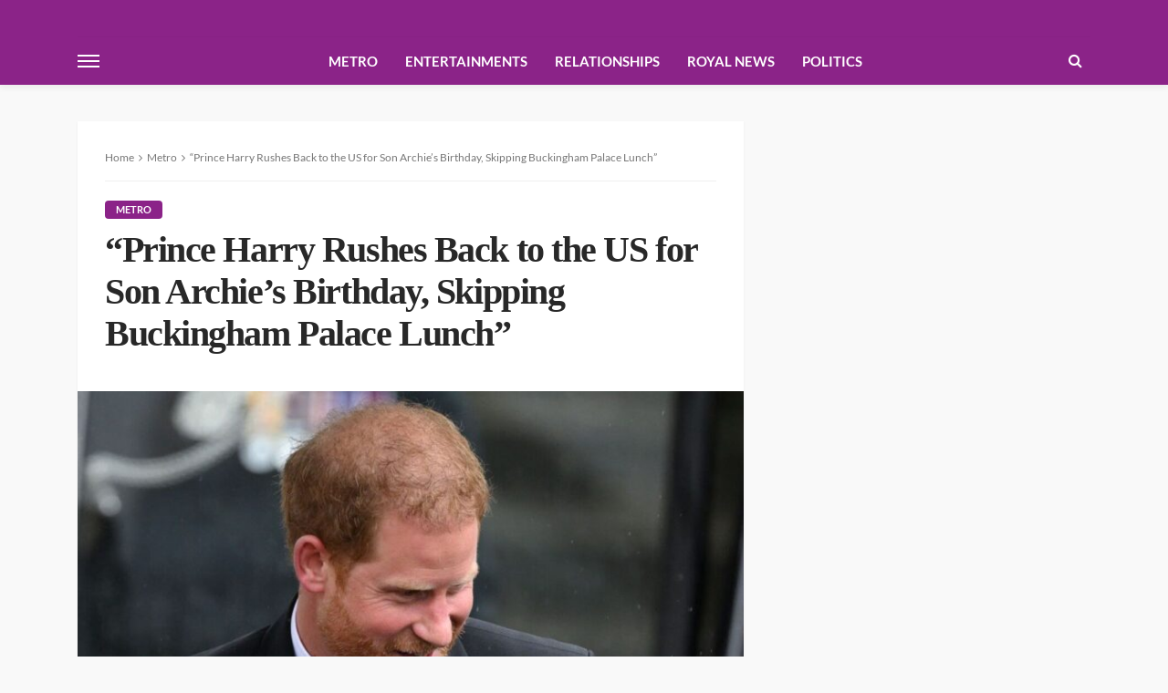

--- FILE ---
content_type: text/html; charset=utf-8
request_url: https://www.google.com/recaptcha/api2/aframe
body_size: 266
content:
<!DOCTYPE HTML><html><head><meta http-equiv="content-type" content="text/html; charset=UTF-8"></head><body><script nonce="jqe53r_8wMIfHxMcib1hLg">/** Anti-fraud and anti-abuse applications only. See google.com/recaptcha */ try{var clients={'sodar':'https://pagead2.googlesyndication.com/pagead/sodar?'};window.addEventListener("message",function(a){try{if(a.source===window.parent){var b=JSON.parse(a.data);var c=clients[b['id']];if(c){var d=document.createElement('img');d.src=c+b['params']+'&rc='+(localStorage.getItem("rc::a")?sessionStorage.getItem("rc::b"):"");window.document.body.appendChild(d);sessionStorage.setItem("rc::e",parseInt(sessionStorage.getItem("rc::e")||0)+1);localStorage.setItem("rc::h",'1768547141659');}}}catch(b){}});window.parent.postMessage("_grecaptcha_ready", "*");}catch(b){}</script></body></html>

--- FILE ---
content_type: application/x-javascript
request_url: https://birminghamgist.com/wp-content/themes/bingo-1/assets/js/theme-script.js?ver=3.0
body_size: 12228
content:
/*--------------------------------------------------------------
 BINGO MAIN SCRIPT
 --------------------------------------------------------------*/
var bingo_ruby_to_top;
var bingo_ruby_to_top_mobile;
var bingo_ruby_site_smooth_scroll;
var bingo_ruby_social_tooltip;
var bingo_ruby_single_image_popup;
var bingo_ruby_site_bg_link;
var bingo_ruby_tfooter_instagram_popup;
var bingo_ruby_sb_instagram_popup;

(function($) {
    "use strict";
    var bingo_ruby = {

        window: $(window),
        html: $('html, body'),
        document: $(document),
        body: $('body'),
        touch: Modernizr.touch,
        ios: /(iPad|iPhone|iPod)/g.test(navigator.userAgent),

        //  block filter
        window_last_pos: 0,
        direction: '',
        ajax_filter_item_last_width: [],
        waypoint_item: [],

        //  slider
        auto_play: true,
        auto_play_speed: 5000,
        play_speed: 200,
        resize_timer: '',
        slider_next: '<div class="ruby-slider-next ruby-slider-nav"><i class="fa fa-angle-right" aria-hidden="true"></i></div>',
        slider_prev: '<div class="ruby-slider-prev ruby-slider-nav"><i class="fa fa-angle-left" aria-hidden="true"></i></div>',
        slider_popup_next: '<div class="ruby-slider-popup-next ruby-slider-popup-nav"><i class="fa fa-angle-right" aria-hidden="true"></i></div>',
        slider_popup_prev: '<div class="ruby-slider-popup-prev ruby-slider-popup-nav"><i class="fa fa-angle-left" aria-hidden="true"></i></div>',

        //  Header Background parrallax
        header_parallax_class: $('#header-image-parallax'),
        header_parallax_image: $('#background-image-url').attr('src'),
        is_parallax: $('.is-header-parallax'),
        header_animation_frame: false,

        //  ajax
        ajax: {},

        //  document ready
        document_ready: function() {

            bingo_ruby.enable_sticky_navigation();
            bingo_ruby.breaking_news();
            bingo_ruby.subscribe_popup();
            bingo_ruby.search_popup();
            bingo_ruby.enable_sticky_sidebar();
            bingo_ruby.block_dropdown_filter();
            bingo_ruby.enable_header_parallax();
            bingo_ruby.enable_smooth_scroll();
            bingo_ruby.SmoothScrollTOC();
            bingo_ruby.click_body();
            bingo_ruby.show_social();
            bingo_ruby.tooltips_social();
            bingo_ruby.off_canvas_toggle();

            bingo_ruby.footer_instagram_thumb_popup();
            bingo_ruby.sb_instagram_thumb_popup();

            bingo_ruby.fw_block_1_slider();
            bingo_ruby.fw_block_2_slider();
            bingo_ruby.fw_block_3_slider();
            bingo_ruby.fw_block_4_slider();
            bingo_ruby.fw_block_5_slider();
            bingo_ruby.fw_block_6_slider();
            bingo_ruby.fw_block_7_slider();

            bingo_ruby.block_related_video_slider();
            bingo_ruby.block_mini_slider();
            bingo_ruby.widget_tab_nav();
            bingo_ruby.single_scroll_to_comment();

            bingo_ruby.ajax_data_term();
            bingo_ruby.ajax_header_search();
            bingo_ruby.ajax_dropdown_filter();
            bingo_ruby.ajax_pagination();
            bingo_ruby.ajax_loadmore();
            bingo_ruby.ajax_mega_cat_sub();

        },

        //  document load
        document_load: function() {
            bingo_ruby.window.load(function() {
                bingo_ruby.body.addClass('ruby-js-loaded');
            });
        },

        document_reload: function() {

            bingo_ruby.back_to_top();
            bingo_ruby.site_smooth_display();
            bingo_ruby.ajax_infinite_scroll();
            bingo_ruby.block_popup_gallery();
            bingo_ruby.iframe_responsive();
            bingo_ruby.post_thumbnail_gallery_slider();
            bingo_ruby.post_thumbnail_gallery_grid();
            bingo_ruby.post_thumbnail_gallery_popup();
            bingo_ruby.post_thumbnail_video_popup();
            bingo_ruby.iframe_playlist_autoplay();
            bingo_ruby.single_post_box_comment();
            bingo_ruby.animation_review_progress_bar();
            bingo_ruby.single_thumb_popup();
            bingo_ruby.single_video_responsive();
            bingo_ruby.single_post_video_popup();
            bingo_ruby.ajax_video_playlist();
            bingo_ruby.ajax_single_box_related();
            bingo_ruby.waypoint_refresh();
        },


        document_resize: function() {
            bingo_ruby.window.resize(function() {

                clearTimeout(bingo_ruby.resize_timer);
                bingo_ruby.resize_timer = setTimeout(function() {
                    bingo_ruby.block_dropdown_filter();
                }, 150);
            })
        },

        //  site smooth scroll
        enable_smooth_scroll: function() {
            if (1 == bingo_ruby_site_smooth_scroll) {
                ruby_smooth_scroll();
            }
        },

        /** smooth scroll TOC */
        SmoothScrollTOC: function() {
            var TOC = $('#ruby-table-contents');
            if (TOC.hasClass('rb-smooth-scroll')) {
                this.html.css('scroll-behavior', 'smooth');
            }
        },

        //  click on body
        click_body: function() {
            if (bingo_ruby_site_bg_link != undefined) {
                bingo_ruby.body.on('click', function(e) {
                    if (e.target != this) {
                        return;
                    }
                    window.open(bingo_ruby_site_bg_link, '_blank');
                });
            }
        },

        //  Back to top
        back_to_top: function() {
            if (1 == bingo_ruby_to_top) {
                if (1 == bingo_ruby_to_top_mobile) {
                    $().UItoTop({
                        containerID: 'ruby-back-top', //  fading element id
                        easingType: 'easeOutQuart',
                        text: '<i class="fa fa-angle-up"></i>',
                        containerHoverID: 'ruby-back-top-inner',
                        scrollSpeed: 800
                    });
                } else {
                    if (false === bingo_ruby.touch) {
                        $().UItoTop({
                            containerID: 'ruby-back-top', //  fading element id
                            easingType: 'easeOutQuart',
                            text: '<i class="fa fa-angle-up"></i>',
                            containerHoverID: 'ruby-back-top-inner',
                            scrollSpeed: 800
                        });
                    }
                }
            }
        },

        //  single iframe responsive
        iframe_responsive: function() {
            var entry = $('.single-entry.entry');
            if (entry.length > 0) {
                entry.each(function() {
                    var entry_el = $(this);
                    if (!entry_el.hasClass('iframe-loaded')) {
                        entry_el.fitVids();
                        entry_el.addClass('iframe-loaded')
                    }
                })
            }
        },

        //  get width of item
        get_width: function(item) {
            return item.width();
        },

        //  subscribe form popup
        subscribe_popup: function() {
            var top_subscribe_popup = $('#ruby-subscribe');
            top_subscribe_popup.magnificPopup({
                type: 'inline',
                preloader: false,
                focus: '#name',
                closeBtnInside: false,
                removalDelay: 500,
                callbacks: {
                    beforeOpen: function() {
                        this.st.mainClass = this.st.el.attr('data-effect');
                        if (jQuery(window).width() < 768) {
                            this.st.focus = false;
                        }
                    }
                }
            });
        },

        //  breaking new
        breaking_news: function() {
            var breaking_news = $('#ruby-breaking-news');
            if (breaking_news.length > 0) {

                breaking_news.on('init', function() {
                    breaking_news.prev('.breaking-news-loader').fadeOut(600, function() {
                        $(this).remove();
                        breaking_news.removeClass('slider-init');
                    });
                });

                if (bingo_ruby.body.hasClass('is-style-rtl')) {
                    breaking_news.attr('dir', 'rtl');
                    breaking_news.slick({
                        dots: false,
                        fade: true,
                        rtl: true,
                        infinite: true,
                        autoplay: bingo_ruby.auto_play,
                        autoplaySpeed: bingo_ruby.auto_play_speed,
                        speed: 0,
                        adaptiveHeight: true,
                        arrows: true,
                        prevArrow: bingo_ruby.slider_prev,
                        nextArrow: bingo_ruby.slider_next
                    });
                } else {
                    breaking_news.slick({
                        dots: false,
                        fade: true,
                        infinite: true,
                        autoplay: bingo_ruby.auto_play,
                        autoplaySpeed: bingo_ruby.auto_play_speed,
                        speed: 0,
                        adaptiveHeight: true,
                        arrows: true,
                        prevArrow: bingo_ruby.slider_prev,
                        nextArrow: bingo_ruby.slider_next
                    });
                }
            }
        },

        //  off canvas toggle
        off_canvas_toggle: function() {
            var off_canvas_btn = $('.ruby-trigger');
            var btn_close = $('#ruby-off-canvas-close-btn');
            var site_mask = $('.main-site-mask');

            off_canvas_btn.click(function() {
                bingo_ruby.body.toggleClass('mobile-js-menu');
                return false;
            });

            site_mask.click(function() {
                bingo_ruby.body.toggleClass('mobile-js-menu');
                return false;
            });

            btn_close.click(function() {
                bingo_ruby.body.toggleClass('mobile-js-menu');
                return false;
            });

            //  show hide sub off canvas menu
            var off_canvas_nav = $('.off-canvas-nav-wrap');
            var off_canvas_nav_sub_a = off_canvas_nav.find('li.menu-item-has-children >a');
            off_canvas_nav_sub_a.append('<span class="explain-menu"><span class="explain-menu-inner"><i class="fa fa-angle-down" aria-hidden="true"></i></span></span>');
            var explain_mobile_menu = $('.explain-menu');
            explain_mobile_menu.click(function() {
                $(this).closest('.menu-item-has-children ').toggleClass('show-sub-menu');
                return false;
            });
        },

        //  show social
        show_social: function() {
            var social_show = $('.navbar-social > .show-social');
            var social_close = $('.navbar-social > .close-social');
            social_show.click(function() {
                var social = $(this).parent().parent('.navbar-social-wrap');
                if (!social.hasClass('extend-social')) {
                    social.addClass('extend-social');
                    social_close.click(function() {
                        social.removeClass('extend-social');
                    })
                }
            })
        },

        //  ruby tooltips
        tooltips_social: function() {
            if (1 == bingo_ruby_social_tooltip) {
                var social_tootips = $('.social-tooltips');
                social_tootips.find('a').tipsy({ fade: true });
            }
        },

        //  search popup
        search_popup: function() {
            var search_btn = $('.navbar-right .navbar-search > a');
            var search_close = $('.ruby-close-search .ruby-close-btn');
            var search_form = $('#ruby-header-search-popup');

            search_btn.on('click', function(e) {
                e.preventDefault();
                search_form.fadeIn('200');
                search_form.find('form input').focus();
            });

            search_close.on('click', function(e) {
                e.preventDefault();
                search_form.fadeOut('200');
            });
        },

        //  enable header parallax
        enable_header_parallax: function() {

            if (bingo_ruby.header_parallax_class.length > 0 && bingo_ruby.header_parallax_image.length > 0) {

                //  background image responsive
                bingo_ruby.header_parallax_class.backstretch(bingo_ruby.header_parallax_image, {
                    fade: 1250,
                    centeredY: false
                });

                //  check & enable parallax
                if ((bingo_ruby.touch === false || bingo_ruby.window.width() > 1024) && bingo_ruby.is_parallax.length > 0) {
                    bingo_ruby.window.scroll(function() {
                        bingo_ruby.header_parralax_background();
                    });
                }
            }
        },

        //  Header Background parrallax
        header_parralax_background: function() {
            if (bingo_ruby.header_animation_frame === false) {
                window.requestAnimationFrame(bingo_ruby.header_parallax_animation)
            }
            bingo_ruby.header_animation_frame = true;
        },

        //  Header parallax animation function
        header_parallax_animation: function() {

            var header_image_class = bingo_ruby.header_parallax_class.find('img')[0];
            var bingo_ruby_scroll_top = $(document).scrollTop();

            if (bingo_ruby_scroll_top < 820) {
                var parallax_move = Math.round(bingo_ruby_scroll_top / 3.5);
                //  move the bg
                var translate = 'translate3d(0px,' + parallax_move + 'px, 0px)';
                header_image_class.style.transform = translate;
                header_image_class.style['-webkit-transform'] = translate;
                header_image_class.style['-moz-transform'] = translate;
                header_image_class.style['-ms-transform'] = translate;
                header_image_class.style['-o-transform'] = translate;
            }
            bingo_ruby.header_animation_frame = false;
        },

        //  navigation sticky
        enable_sticky_navigation: function() {

            var sticky_menu = $('.is-navbar-sticky .navbar-outer');
            if (sticky_menu.length > 0) {
                var menu_wrap = sticky_menu.find('.navbar-wrap');
                if (menu_wrap.length > 0) {

                    //  add height holder for nav outer
                    var menu_height = menu_wrap.height();
                    var top_spacing = 0;

                    sticky_menu.css('min-height', menu_height);

                    bingo_ruby.window.resize(function() {
                        menu_height = menu_wrap.height();
                        sticky_menu.css('min-height', menu_height);
                    });

                    if (bingo_ruby.body.hasClass('admin-bar')) {
                        top_spacing = 32;
                    }

                    //  enable sticky
                    if (bingo_ruby.body.hasClass('is-smart-sticky')) {
                        menu_wrap.sticky({
                            className: 'is-stick',
                            topSpacing: top_spacing,
                            smartSticky: true,
                            zIndex: 9800
                        });
                    } else {
                        menu_wrap.sticky({
                            className: 'is-stick',
                            topSpacing: top_spacing,
                            zIndex: 9800
                        });
                    }

                    //  smart sticky
                    if (bingo_ruby.body.hasClass('is-smart-sticky')) {
                        menu_wrap.on('sticky-start', function() {

                            //  var flag
                            var flag_up = true;
                            var flag_down = true;

                            //  check scrolling
                            bingo_ruby.window.bind('scroll.ruby_menu_sticky', function() {
                                window.requestAnimationFrame(function() {

                                    var scroll_top = bingo_ruby.window.scrollTop();
                                    if (scroll_top !== bingo_ruby.window_last_pos) {
                                        if (scroll_top > bingo_ruby.window_last_pos) {
                                            bingo_ruby.direction = 'down';
                                        } else {
                                            bingo_ruby.direction = 'up';
                                        }
                                        bingo_ruby.window_last_pos = scroll_top;
                                    }

                                    //  scrolling down
                                    if (true === flag_down && 'down' == bingo_ruby.direction) {

                                        menu_wrap.css({
                                            '-webkit-transform': 'translate3d(0px,' + '-' + menu_height + 'px, 0px)',
                                            '-moz-transform': 'translate3d(0px,' + '-' + menu_height + 'px, 0px)',
                                            'transform': 'translate3d(0px,' + '-' + menu_height + 'px, 0px)',
                                            '-webkit-transition': 'transform 0.1s',
                                            '-moz-transition': 'transform 0.1s',
                                            'transition': 'transform 0.1s'
                                        });

                                        //  set flags
                                        flag_down = false;
                                        flag_up = true;
                                    }

                                    //  scrolling up
                                    if (true === flag_up && 'up' == bingo_ruby.direction) {
                                        menu_wrap.css({
                                            '-webkit-transform': 'translate3d(0px, 0px, 0px)',
                                            '-moz-transform': 'translate3d(0px, 0px, 0px)',
                                            'transform': 'translate3d(0px, 0px, 0px)',
                                            '-webkit-transition': 'transform 0.2s',
                                            '-moz-transition': 'transform 0.2s',
                                            'transition': 'transform 0.2s'
                                        });

                                        //  set flags
                                        flag_down = true;
                                        flag_up = false;
                                    }
                                })
                            });
                        });

                        menu_wrap.on('sticky-end', function() {
                            bingo_ruby.window.unbind('.ruby_menu_sticky');
                            menu_wrap.css({
                                '-webkit-transform': 'none',
                                '-moz-transform': 'none',
                                'transform': 'none',
                                '-webkit-transition': 'none',
                                '-moz-transition': 'none',
                                'transition': 'none'
                            });
                        });
                    }
                }

            }
        },

        // sidebar sticky
        enable_sticky_sidebar: function() {
            bingo_ruby.window.load(function() {
                var sidebars = $('.ruby-sidebar-sticky');
                if (sidebars.length > 0) {
                    if (bingo_ruby.get_width(bingo_ruby.window) < 992 || (bingo_ruby.get_width(bingo_ruby.window) < 1024 && true === bingo_ruby.touch) || true == bingo_ruby.ios) {
                        ruby_sticky_sidebar.is_enable = false;
                    }
                    ruby_sticky_sidebar.sticky_sidebar(sidebars);
                }
            })
        },

        // block filter
        block_dropdown_filter: function() {

            var block_ajax_filter_wrap = $('.block-ajax-filter-wrap');
            if (block_ajax_filter_wrap.length > 0) {
                block_ajax_filter_wrap.each(function() {

                    var block_ajax_filter = $(this);
                    var block_ajax_filter_id = block_ajax_filter.attr('id');
                    var dropdown_counter = 1;
                    var list_counter = 1;
                    var header_inner = block_ajax_filter.parent('.block-header-inner');
                    var header_title = header_inner.find('.block-title');
                    var block_ajax_filter_max_width = bingo_ruby.get_width(header_inner) - bingo_ruby.get_width(header_title);
                    var block_ajax_filter_width = bingo_ruby.get_width(block_ajax_filter);

                    if (block_ajax_filter_width > block_ajax_filter_max_width * 0.6) {

                        // add list filter to dropdown
                        while ((block_ajax_filter_width > block_ajax_filter_max_width * 0.6) && (dropdown_counter < 200)) {
                            var dropdown_flag = bingo_ruby.block_dropdown_filter_add_el(block_ajax_filter);

                            // break if empty element
                            if (0 == dropdown_flag) {
                                break;
                            }
                            block_ajax_filter_width = bingo_ruby.get_width(block_ajax_filter);
                            dropdown_counter++;
                        }
                    } else {
                        if ('undefined' == typeof bingo_ruby.ajax_filter_item_last_width[block_ajax_filter_id]) {

                            // hide more if list filter is too short
                            bingo_ruby.block_filter_hide_more(block_ajax_filter);

                        } else {

                            // get latest element width
                            var ajax_filter_el_last_width = bingo_ruby.ajax_filter_item_last_width[block_ajax_filter_id];
                            while ((block_ajax_filter_width + ajax_filter_el_last_width < block_ajax_filter_max_width * 0.6) && (list_counter < 200)) {
                                var list_flag = bingo_ruby.block_list_filter_add_el(block_ajax_filter);

                                // break if return false
                                if (0 == list_flag) {
                                    break;
                                }
                                // re-calculate width
                                block_ajax_filter_width = bingo_ruby.get_width(block_ajax_filter);
                                list_counter++;
                            }
                        }
                    }
                })
            }
        },

        // add filter el
        block_dropdown_filter_add_el: function(block_ajax_filter) {
            var block_ajax_filter_id = block_ajax_filter.attr('id');
            var list_ajax_filter = block_ajax_filter.find('.ajax-filter-list');
            var dropdown_ajax_filter = block_ajax_filter.find('.ajax-filter-dropdown-list');
            var list_ajax_filter_last_el = list_ajax_filter.children().last();

            // add to dropdown
            if (list_ajax_filter_last_el.length > 0) {
                // set with for latest item
                bingo_ruby.ajax_filter_item_last_width[block_ajax_filter_id] = list_ajax_filter_last_el.width();
                bingo_ruby.block_filter_show_more(block_ajax_filter);
                list_ajax_filter_last_el.detach().prependTo(dropdown_ajax_filter);
                return 1;
            } else {
                return 0;
            }
        },

        // block add filter into list
        block_list_filter_add_el: function(block_ajax_filter) {
            var block_ajax_filter_id = block_ajax_filter.attr('id');
            var list_ajax_filter = block_ajax_filter.find('.ajax-filter-list');
            var dropdown_ajax_filter = block_ajax_filter.find('.ajax-filter-dropdown-list');
            var dropdown_ajax_filter_first_el = dropdown_ajax_filter.children().first();

            // add to list
            if (dropdown_ajax_filter_first_el.length > 0) {
                dropdown_ajax_filter_first_el.css('opacity', '.1');
                dropdown_ajax_filter_first_el.detach().appendTo(list_ajax_filter);

                setTimeout(function() {
                    // hide more if empty content
                    if (dropdown_ajax_filter.children().length == 0) {
                        bingo_ruby.block_filter_hide_more(block_ajax_filter)
                    }
                    dropdown_ajax_filter_first_el.css('opacity', '1');
                }, 50);

                // set with for latest item
                bingo_ruby.ajax_filter_item_last_width[block_ajax_filter_id] = dropdown_ajax_filter_first_el.width();

                return 1;
            } else {
                return 0;
            }
        },

        // hide if over width
        block_filter_hide_more: function(block_ajax_filter) {
            var block_ajax_filter_btn = block_ajax_filter.find('.ajax-filter-dropdown');
            if (block_ajax_filter_btn.css('display') == 'inline-block') {
                block_ajax_filter_btn.hide();
            }
        },

        block_filter_show_more: function(block_ajax_filter) {
            var block_ajax_filter_btn = block_ajax_filter.find('.ajax-filter-dropdown');
            if (block_ajax_filter_btn.css('display') == 'none') {
                block_ajax_filter_btn.show(350);
            }
        },

        // gallery slider
        post_thumbnail_gallery_slider: function() {
            var gallery_slider = $('.post-thumb-gallery-slider');
            if (gallery_slider.length > 0) {
                gallery_slider.each(function() {
                    var gallery_slider_el = $(this);
                    if (!gallery_slider_el.hasClass('gallery-loaded')) {
                        gallery_slider_el.on('init', function() {
                            gallery_slider_el.imagesLoaded(function() {
                                gallery_slider_el.prev('.slider-loader').fadeOut(200, function() {
                                    $(this).remove();
                                    gallery_slider_el.removeClass('slider-init');
                                    gallery_slider_el.addClass('gallery-loaded');
                                });
                            });
                        });

                        if (bingo_ruby.body.hasClass('is-style-rtl')) {
                            gallery_slider_el.attr('dir', 'rtl');
                            gallery_slider_el.slick({
                                dots: true,
                                centerMode: false,
                                rtl: true,
                                autoplay: bingo_ruby.auto_play,
                                speed: bingo_ruby.play_speed,
                                adaptiveHeight: false,
                                arrows: true,
                                lazyLoad: 'progressive',
                                prevArrow: bingo_ruby.slider_prev,
                                nextArrow: bingo_ruby.slider_next
                            });
                        } else {
                            gallery_slider_el.slick({
                                dots: true,
                                centerMode: false,
                                autoplay: bingo_ruby.auto_play,
                                speed: bingo_ruby.play_speed,
                                adaptiveHeight: false,
                                arrows: true,
                                lazyLoad: 'progressive',
                                prevArrow: bingo_ruby.slider_prev,
                                nextArrow: bingo_ruby.slider_next
                            });
                        }
                    }
                })
            }
        },

        // post classic gallery grid
        post_thumbnail_gallery_grid: function() {
            var gallery_grid = $('.post-thumb-gallery-grid');
            if (gallery_grid.length > 0) {
                gallery_grid.each(function() {
                    var gallery_grid_el = $(this);
                    gallery_grid_el.fadeIn(300).justifiedGallery({
                        lastRow: 'justify',
                        rowHeight: 168,
                        maxRowHeight: 300,
                        rel: 'gallery',
                        waitThumbnailsLoad: true,
                        margins: 4,
                        captions: false,
                        refreshTime: 250,
                        imagesAnimationDuration: 300,
                        randomize: false,
                        sizeRangeSuffixes: { lt100: "", lt240: "", lt320: "", lt500: "", lt640: "", lt1024: "" }
                    }).on('jg.complete', function() {
                        // remove loading class
                        gallery_grid_el.imagesLoaded(function() {
                            gallery_grid_el.removeClass('slider-init');
                            gallery_grid_el.prev('.slider-loader').fadeOut(200, function() {
                                $(this).remove();

                            });
                        });
                    });
                });
            }
        },


        // thumbnail gallery popup
        post_thumbnail_gallery_popup: function() {
            var thumbnail_popup = $('.ruby-thumb-galley-popup');
            if (thumbnail_popup.length > 0) {
                thumbnail_popup.each(function() {

                    var thumbnail_popup_el = $(this);
                    var thumbnail_popup_el_index = thumbnail_popup_el.data('post_index');
                    if ('undefined' == typeof thumbnail_popup_el_index) {
                        thumbnail_popup_el_index = 0;
                    }

                    thumbnail_popup_el.magnificPopup({
                        type: 'inline',
                        preloader: false,
                        focus: '#name',
                        closeBtnInside: true,
                        removalDelay: 500,
                        callbacks: {
                            beforeOpen: function() {
                                this.st.mainClass = this.st.el.attr('data-effect');
                                if (bingo_ruby.get_width(bingo_ruby.window) < 768) {
                                    this.st.focus = false;
                                }
                            },
                            open: function() {
                                var popup_content = this.content;
                                var slider = popup_content.find('.popup-thumbnail-slider');
                                setTimeout(function() {
                                    bingo_ruby.post_thumbnail_popup_gallery_slider(slider, thumbnail_popup_el_index);
                                }, 500);
                            },

                            beforeClose: function() {
                                var popup_content = this.content;
                                var slider = popup_content.find('.popup-thumbnail-slider');
                                // unslick
                                if (slider.hasClass('slick-initialized')) {
                                    setTimeout(function() {
                                        slider.slick('unslick');
                                        slider.addClass('slider-init');
                                        slider.before('<div class="slider-loader"></div>');
                                    }, 500);
                                }
                            }
                        }
                    });
                });
            }
        },

        // slider on gallery popup
        post_thumbnail_popup_gallery_slider: function(gallery_slider, thumbnail_popup_el_index) {
            var gallery_slider_nav = gallery_slider.next('.slider-nav');
            // unlick
            if (gallery_slider.hasClass('slick-initialized')) {
                gallery_slider.slick('unslick');
            }
            if (gallery_slider_nav.hasClass('slick-initialized')) {
                gallery_slider_nav.slick('unslick');
            }

            gallery_slider.on('init', function() {
                gallery_slider.imagesLoaded(function() {
                    gallery_slider.prev('.slider-loader').fadeOut(200, function() {
                        $(this).remove();
                        gallery_slider.removeClass('slider-init');
                    });
                });
            });

            gallery_slider_nav.on('init', function() {
                gallery_slider_nav.imagesLoaded(function() {
                    gallery_slider_nav.removeClass('slider-init');
                });
            });

            if (bingo_ruby.body.hasClass('is-style-rtl')) {
                gallery_slider.attr('dir', 'rtl');
                gallery_slider.slick({
                    dots: true,
                    infinite: true,
                    rtl: true,
                    autoplay: bingo_ruby.auto_play,
                    autoplaySpeed: bingo_ruby.auto_play_speed,
                    speed: bingo_ruby.play_speed,
                    adaptiveHeight: false,
                    arrows: true,
                    initialSlide: thumbnail_popup_el_index,
                    lazyLoad: 'progressive',
                    asNavFor: gallery_slider_nav,
                    prevArrow: bingo_ruby.slider_prev,
                    nextArrow: bingo_ruby.slider_next
                });
            } else {
                gallery_slider.slick({
                    dots: true,
                    infinite: true,
                    autoplay: bingo_ruby.auto_play,
                    autoplaySpeed: bingo_ruby.auto_play_speed,
                    speed: bingo_ruby.play_speed,
                    adaptiveHeight: false,
                    arrows: true,
                    initialSlide: thumbnail_popup_el_index,
                    lazyLoad: 'progressive',
                    asNavFor: gallery_slider_nav,
                    prevArrow: bingo_ruby.slider_prev,
                    nextArrow: bingo_ruby.slider_next
                });
            }

            if (bingo_ruby.body.hasClass('is-style-rtl')) {
                gallery_slider_nav.attr('dir', 'rtl');
                gallery_slider_nav.slick({
                    slidesToShow: 6,
                    slidesToScroll: 1,
                    rtl: true,
                    arrows: false,
                    dots: false,
                    variableWidth: true,
                    adaptiveHeight: false,
                    asNavFor: gallery_slider,
                    centerMode: false,
                    focusOnSelect: true
                });
            } else {
                gallery_slider_nav.slick({
                    slidesToShow: 6,
                    slidesToScroll: 1,
                    arrows: false,
                    dots: false,
                    variableWidth: true,
                    adaptiveHeight: false,
                    asNavFor: gallery_slider,
                    centerMode: false,
                    focusOnSelect: true
                });
            }
        },


        // video popup
        post_thumbnail_video_popup: function() {
            var post_popup = $('.post-popup-video');
            if (post_popup.length > 0) {
                post_popup.each(function() {

                    var post_popup_el = $(this);
                    var post_thumb = post_popup_el.find('.post-thumb-outer .post-format-wrap');
                    var popup_src = post_popup_el.find('.popup-thumbnail-video-outer');

                    if (popup_src.length > 0) {
                        post_thumb.magnificPopup({
                            items: {
                                src: popup_src,
                                type: 'inline',
                                preloader: false,
                                removalDelay: 500
                            },
                            callbacks: {
                                beforeOpen: function() {
                                    this.st.mainClass = 'mpf-ruby-effect';
                                }
                            }
                        });
                    }
                });
            }
        },


        // video play
        iframe_playlist_autoplay: function() {
            var auto_play = $('.video-playlist-autoplay');
            if (auto_play.length > 0) {
                auto_play.each(function() {
                    var auto_play_el = $(this);
                    bingo_ruby.waypoint_item['iframe'] = new Waypoint({
                        element: auto_play_el,
                        handler: function() {
                            var iframe = auto_play_el.find('iframe');
                            bingo_ruby.iframe_autoplay_process(iframe);
                            auto_play_el.removeClass('video-playlist-autoplay');
                            this.destroy();
                        },
                        offset: '80%'
                    });
                })
            }
        },

        // add autoplay
        iframe_autoplay_process: function(item) {
            if (item.length > 0 && 'undefined' != item[0]) {
                var src = item[0].src;
                if (src.indexOf('?') > -1) {
                    item[0].src += "&autoplay=1";
                } else {
                    item[0].src += "?autoplay=1";
                }
            }
        },


        // single video responsive
        single_video_responsive: function() {
            var entry_content = $('.entry');
            entry_content.fitVids();
        },

        // single video popup on thumbnail
        single_post_video_popup: function() {
            var video_btn = $('.single-post-popup-video-btn');
            if (video_btn.length > 0) {
                video_btn.each(function() {
                    var video_btn_el = $(this);
                    var video_popup_el = video_btn_el.next('.single-post-popup-video');
                    if (video_popup_el.length > 0) {
                        var iframe_thumb = video_popup_el.find('.post-thumb');
                        var iframe_thumb_html = iframe_thumb.html();

                        video_btn_el.magnificPopup({
                            items: {
                                src: video_popup_el,
                                type: 'inline',
                                preloader: false,
                                removalDelay: 500
                            },
                            callbacks: {
                                beforeOpen: function() {
                                    this.st.mainClass = 'mpf-ruby-effect';
                                },
                                open: function() {
                                    var iframe = iframe_thumb.find('iframe');
                                    bingo_ruby.iframe_playlist_autoplay(iframe);
                                },
                                close: function() {
                                    // reset iframe
                                    iframe_thumb.html(iframe_thumb_html);
                                }
                            }
                        });
                    }
                })
            }
        },

        // single comment box
        single_post_box_comment: function() {
            var comment_btn = $('.box-comment-btn');
            if (comment_btn.length > 0) {

                var comment_btn_wrap = comment_btn.parent('.box-comment-btn-wrap');
                var comment_content = comment_btn_wrap.next('.box-comment-content');

                $('.meta-info-comment').find('a').on('click', function() {
                    $('html, body').scrollTop(comment_btn.offset().top);
                    bingo_ruby.single_post_show_box_comment(comment_btn_wrap, comment_content);
                });

                comment_btn.on('click', function() {
                    bingo_ruby.single_post_show_box_comment(comment_btn_wrap, comment_content);
                    return false;
                })
            }
        },

        // scroll to comment
        single_scroll_to_comment: function() {
            var comment_btn = $('.box-comment-btn');
            if (comment_btn.length > 0) {
                var hash = window.location.hash;
                if ('#respond' == hash || '#comment' == hash.substring(0, 8)) {
                    var comment_btn_wrap = comment_btn.parent('.box-comment-btn-wrap');
                    var comment_content = comment_btn_wrap.next('.box-comment-content');

                    $('html, body').scrollTop(comment_btn.offset().top);
                    bingo_ruby.single_post_show_box_comment(comment_btn_wrap, comment_content);
                }

            }
        },

        // show comment box
        single_post_show_box_comment: function(comment_btn_wrap, comment_content) {
            comment_btn_wrap.fadeOut(200, function() {
                comment_btn_wrap.remove();
            });
            comment_content.delay(220).show().animate({ opacity: 1 }, 200);
            return false;
        },

        // review progress bar animation
        animation_review_progress_bar: function() {

            var progress_bar = $('.score-bar');
            progress_bar.each(function() {
                $(this).addClass('score-remove');
            });

            progress_bar.each(function() {
                var that = $(this);
                that.waypoint({
                        handler: function() {
                            that.removeClass('score-remove');
                            that.addClass('score-animation');
                        },
                        offset: '85%'
                    }
                )
            });
        },

        /** -------------------------------------------------------------------------------------------------------------------------
         * site smooth display
         */
        site_smooth_display: function() {

            if (bingo_ruby.body.hasClass('is-site-smooth-display')) {
                bingo_ruby.animated_image();
            }
        },


        /** -------------------------------------------------------------------------------------------------------------------------
         * animating images
         */
        animated_image: function() {
            $('.ruby-animated-image').each(function() {
                var that = $(this);
                if (!that.hasClass('animated-loaded')) {
                    var delay = 50 + (that.offset().left / 3.5);
                    that.waypoint({
                        handler: function() {
                            setTimeout(function() {
                                that.addClass('ruby-animation animated-loaded');
                            }, delay);
                        },
                        offset: '100%',
                        triggerOnce: true
                    });
                }
            })
        },

        // gallery single popup
        single_thumb_popup: function() {

            if (1 == bingo_ruby_single_image_popup) {
                var bingo_ruby_single_entry = $('.single .single-content-wrap');

                if (bingo_ruby_single_entry.length > 0) {
                    var bingo_ruby_single_popup_last_item = null;

                    bingo_ruby_single_entry.find('a img').each(function() {
                        var image_wrap = $(this).parent();
                        var image_link = image_wrap.attr('href');
                        if (image_link.indexOf('wp-content/uploads') > 0) {
                            image_wrap.addClass('single-popup');
                        }
                    })
                }

                bingo_ruby_single_entry.magnificPopup({
                    type: 'image',
                    removalDelay: 500,
                    mainClass: 'mfp-fade ruby-single-popup-image',
                    delegate: '.single-popup',
                    closeOnContentClick: true,
                    closeBtnInside: true,
                    gallery: {
                        enabled: true
                    },
                    zoom: {
                        enabled: true,
                        duration: 500, //  duration of the effect, in milliseconds
                        easing: 'ease' //  CSS transition easing function
                    },
                    callbacks: {
                        change: function(item) {
                            bingo_ruby_single_popup_last_item = item.el;
                            bingo_ruby.single_popup_scroll_view(item.el);
                        },
                        beforeClose: function() {
                            if (bingo_ruby_single_popup_last_item) {
                                bingo_ruby.single_popup_scroll_view(bingo_ruby_single_popup_last_item);
                            }
                        }
                    }
                });

            }
        },

        // sb instagram single popup
        sb_instagram_thumb_popup: function() {

            if (1 == bingo_ruby_sb_instagram_popup) {
                $('.sb-instagram-widget .instagram-popup-el').magnificPopup({
                    type: 'image',
                    removalDelay: 200,
                    mainClass: 'mfp-fade',
                    closeOnContentClick: true,
                    closeBtnInside: true,
                    gallery: {
                        enabled: true,
                        navigateByImgClick: true,
                        preload: [0, 1]
                    }
                });
            }

        },

        // footer instagram single popup
        footer_instagram_thumb_popup: function() {

            if (1 == bingo_ruby_tfooter_instagram_popup) {
                $('.top-footer-widget-instagram .instagram-popup-el').magnificPopup({
                    type: 'image',
                    removalDelay: 200,
                    mainClass: 'mfp-fade',
                    closeOnContentClick: true,
                    closeBtnInside: true,
                    gallery: {
                        enabled: true,
                        navigateByImgClick: true,
                        preload: [0, 1]
                    }
                });
            }

        },

        single_popup_scroll_view: function(element) {

            if (true === bingo_ruby.touch && bingo_ruby.html.width() < 992) {
                return;
            }

            bingo_ruby.html.stop();
            bingo_ruby.body.stop();

            var destination = element.offset().top;
            destination = destination - 160;

            var distance = Math.abs(bingo_ruby.html.scrollTop() - destination);

            var scrolling_time = distance / 5;

            // go to destination
            bingo_ruby.body.animate(
                { scrollTop: destination },
                {
                    duration: 700 + scrolling_time,
                    easing: 'easeInOutQuart'
                }
            );
        },


        // gallery popup
        block_popup_gallery: function() {

            // post gallery popup
            var post_gallery = $('.post-gallery');

            post_gallery.each(function() {

                var post_gallery_el = $(this);
                var post_gallery_el_index = post_gallery_el.data('post_gallery_index');
                if ('undefined' == typeof post_gallery_el_index) {
                    post_gallery_el_index = 0;
                }

                post_gallery_el.magnificPopup({
                    type: 'inline',
                    preloader: false,
                    focus: '#name',
                    closeBtnInside: true,
                    disableOn: 992,
                    removalDelay: 500,
                    callbacks: {
                        beforeOpen: function() {
                            this.st.mainClass = this.st.el.attr('data-effect');
                            if (bingo_ruby.get_width(bingo_ruby.window) < 768) {
                                this.st.focus = false;
                            }
                        },
                        open: function() {
                            var popup_content = this.content;
                            var post_slider = popup_content.find('.popup-post-gallery-slider');
                            if (post_slider.length > 0) {
                                post_slider.each(function() {
                                    var post_slider_el = $(this);
                                    bingo_ruby.block_popup_gallery_post_slider(post_slider_el);
                                })
                            }

                            // setup slider
                            var slider = popup_content.find('.popup-slider-gallery');
                            setTimeout(function() {
                                bingo_ruby.block_popup_gallery_slider(slider, post_gallery_el_index);
                            }, 200);
                        },

                        beforeClose: function() {
                            var popup_content = this.content;
                            var slider = popup_content.find('.popup-slider-gallery');
                            // unslick
                            if (slider.hasClass('slick-initialized')) {
                                setTimeout(function() {
                                    slider.slick('unslick');
                                    slider.addClass('slider-init');
                                    slider.before('<div class="slider-loader"></div>');
                                }, 500);
                            }
                        }
                    }
                });
            });
        },


        // popup gallery slider (slider for posts)
        block_popup_gallery_slider: function(slider, post_gallery_el_index) {

            slider.on('init', function() {
                slider.imagesLoaded(function() {
                    setTimeout(function() {
                        slider.prev('.slider-loader').fadeOut(200, function() {
                            $(this).remove();
                            slider.removeClass('slider-init');
                        });
                    }, 500);
                });
            });


            if (bingo_ruby.body.hasClass('is-style-rtl')) {
                slider.attr('dir', 'rtl');
                slider.slick({
                    dots: true,
                    autoplay: false,
                    rtl: true,
                    speed: bingo_ruby.play_speed,
                    initialSlide: post_gallery_el_index,
                    adaptiveHeight: false,
                    arrows: true,
                    swipe: false,
                    swipeToSlide: false,
                    touchMove: false,
                    infinite: false,
                    prevArrow: bingo_ruby.slider_popup_prev,
                    nextArrow: bingo_ruby.slider_popup_next
                });
            } else {
                slider.slick({
                    dots: true,
                    autoplay: false,
                    speed: bingo_ruby.play_speed,
                    initialSlide: post_gallery_el_index,
                    adaptiveHeight: false,
                    arrows: true,
                    swipe: false,
                    swipeToSlide: false,
                    touchMove: false,
                    infinite: false,
                    prevArrow: bingo_ruby.slider_popup_prev,
                    nextArrow: bingo_ruby.slider_popup_next
                });
            }
        },

        // slider for post gallery
        block_popup_gallery_post_slider: function(post_slider) {
            var post_slider_nav = post_slider.next('.slider-nav');

            // unlick
            if (post_slider.hasClass('slick-initialized')) {
                post_slider.slick('unslick');
            }
            if (post_slider_nav.hasClass('slick-initialized')) {
                post_slider_nav.slick('unslick');
            }

            if (bingo_ruby.body.hasClass('is-style-rtl')) {
                post_slider.attr('dir', 'rtl');
                post_slider.slick({
                    dots: true,
                    infinite: true,
                    rtl: true,
                    autoplay: bingo_ruby.auto_play,
                    autoplaySpeed: bingo_ruby.auto_play_speed,
                    speed: bingo_ruby.play_speed,
                    adaptiveHeight: false,
                    arrows: true,
                    lazyLoad: 'progressive',
                    asNavFor: post_slider_nav,
                    prevArrow: bingo_ruby.slider_prev,
                    nextArrow: bingo_ruby.slider_next
                });
            } else {
                post_slider.slick({
                    dots: true,
                    infinite: true,
                    autoplay: bingo_ruby.auto_play,
                    autoplaySpeed: bingo_ruby.auto_play_speed,
                    speed: bingo_ruby.play_speed,
                    adaptiveHeight: false,
                    arrows: true,
                    lazyLoad: 'progressive',
                    asNavFor: post_slider_nav,
                    prevArrow: bingo_ruby.slider_prev,
                    nextArrow: bingo_ruby.slider_next
                });
            }

            if (bingo_ruby.body.hasClass('is-style-rtl')) {
                post_slider_nav.attr('dir', 'rtl');
                post_slider_nav.slick({
                    slidesToShow: 4,
                    slidesToScroll: 1,
                    rtl: true,
                    arrows: false,
                    dots: false,
                    adaptiveHeight: false,
                    asNavFor: post_slider,
                    centerMode: false,
                    focusOnSelect: true
                });
            } else {
                post_slider_nav.slick({
                    slidesToShow: 4,
                    slidesToScroll: 1,
                    arrows: false,
                    dots: false,
                    adaptiveHeight: false,
                    asNavFor: post_slider,
                    centerMode: false,
                    focusOnSelect: true
                });
            }
        },

        // full-width block 1 slider
        fw_block_1_slider: function() {
            var slider = $('.fw-block-1-slider');
            if (slider.length > 0) {
                slider.each(function() {

                    var slider_el = $(this);

                    slider_el.imagesLoaded(function() {
                        slider_el.prev('.slider-loader').fadeOut(200, function() {
                            $(this).remove();
                            slider_el.removeClass('slider-init');
                        });
                    });

                    if (bingo_ruby.body.hasClass('is-style-rtl')) {
                        slider_el.attr('dir', 'rtl');
                        slider_el.slick({
                            dots: true,
                            rtl: true,
                            infinite: true,
                            autoplay: bingo_ruby.auto_play,
                            autoplaySpeed: bingo_ruby.auto_play_speed,
                            speed: bingo_ruby.play_speed,
                            adaptiveHeight: false,
                            arrows: true,
                            prevArrow: bingo_ruby.slider_prev,
                            nextArrow: bingo_ruby.slider_next
                        });
                    } else {
                        slider_el.slick({
                            dots: true,
                            infinite: true,
                            autoplay: bingo_ruby.auto_play,
                            autoplaySpeed: bingo_ruby.auto_play_speed,
                            speed: bingo_ruby.play_speed,
                            adaptiveHeight: false,
                            arrows: true,
                            prevArrow: bingo_ruby.slider_prev,
                            nextArrow: bingo_ruby.slider_next
                        });
                    }
                });
            }
        },

        // full-width block 2 slider
        fw_block_2_slider: function() {
            var slider = $('.fw-block-2-slider');
            if (slider.length > 0) {
                slider.each(function() {

                    var slider_el = $(this);

                    slider_el.imagesLoaded(function() {
                        slider_el.prev('.slider-loader').fadeOut(200, function() {
                            $(this).remove();
                            slider_el.removeClass('slider-init');
                        });
                    });

                    if (bingo_ruby.body.hasClass('is-style-rtl')) {
                        slider_el.attr('dir', 'rtl');
                        slider_el.slick({
                            dots: true,
                            rtl: true,
                            infinite: true,
                            autoplay: bingo_ruby.auto_play,
                            autoplaySpeed: bingo_ruby.auto_play_speed,
                            speed: bingo_ruby.play_speed,
                            adaptiveHeight: false,
                            arrows: true,
                            prevArrow: bingo_ruby.slider_prev,
                            nextArrow: bingo_ruby.slider_next
                        });
                    } else {
                        slider_el.slick({
                            dots: true,
                            infinite: true,
                            autoplay: bingo_ruby.auto_play,
                            autoplaySpeed: bingo_ruby.auto_play_speed,
                            speed: bingo_ruby.play_speed,
                            adaptiveHeight: false,
                            arrows: true,
                            prevArrow: bingo_ruby.slider_prev,
                            nextArrow: bingo_ruby.slider_next
                        });
                    }

                });
            }
        },

        // full-width block 3 slider
        fw_block_3_slider: function() {
            var slider = $('.fw-block-3-slider');
            if (slider.length > 0) {
                slider.each(function() {

                    var slider_el = $(this);

                    slider_el.imagesLoaded(function() {
                        slider_el.prev('.slider-loader').fadeOut(200, function() {
                            $(this).remove();
                            slider_el.removeClass('slider-init');
                        });
                    });

                    if (bingo_ruby.body.hasClass('is-style-rtl')) {
                        slider_el.attr('dir', 'rtl');
                        slider_el.slick({
                            dots: false,
                            infinite: true,
                            rtl: true,
                            autoplay: bingo_ruby.auto_play,
                            autoplaySpeed: bingo_ruby.auto_play_speed,
                            speed: bingo_ruby.play_speed,
                            adaptiveHeight: false,
                            arrows: true,
                            prevArrow: bingo_ruby.slider_prev,
                            nextArrow: bingo_ruby.slider_next
                        });
                    } else {
                        slider_el.slick({
                            dots: false,
                            infinite: true,
                            autoplay: bingo_ruby.auto_play,
                            autoplaySpeed: bingo_ruby.auto_play_speed,
                            speed: bingo_ruby.play_speed,
                            adaptiveHeight: false,
                            arrows: true,
                            prevArrow: bingo_ruby.slider_prev,
                            nextArrow: bingo_ruby.slider_next
                        });
                    }
                });
            }
        },

        // full-width block 4 slider
        fw_block_4_slider: function() {
            var slider = $('.fw-block-4-slider');
            if (slider.length > 0) {
                slider.each(function() {

                    var slider_el = $(this);

                    slider_el.on('init', function() {
                        slider_el.imagesLoaded(function() {
                            slider_el.prev('.slider-loader').fadeOut(200, function() {
                                $(this).remove();
                                slider_el.removeClass('slider-init');
                            });
                        });
                    });

                    if (bingo_ruby.body.hasClass('is-style-rtl')) {
                        slider_el.attr('dir', 'rtl');
                        slider_el.slick({
                            dots: true,
                            infinite: true,
                            rtl: true,
                            autoplay: bingo_ruby.auto_play,
                            autoplaySpeed: bingo_ruby.auto_play_speed,
                            speed: bingo_ruby.play_speed,
                            adaptiveHeight: false,
                            arrows: true,
                            fade: true,
                            prevArrow: bingo_ruby.slider_prev,
                            nextArrow: bingo_ruby.slider_next
                        });
                    } else {
                        slider_el.slick({
                            dots: true,
                            infinite: true,
                            autoplay: bingo_ruby.auto_play,
                            autoplaySpeed: bingo_ruby.auto_play_speed,
                            speed: bingo_ruby.play_speed,
                            adaptiveHeight: false,
                            arrows: true,
                            fade: true,
                            prevArrow: bingo_ruby.slider_prev,
                            nextArrow: bingo_ruby.slider_next
                        });
                    }

                });
            }
        },

        // full-width block 5 slider
        fw_block_5_slider: function() {
            var slider = $('.fw-block-5-slider');

            if (slider.length > 0) {
                slider.each(function() {

                    var slider_el = $(this);

                    slider_el.imagesLoaded(function() {
                        slider_el.prev('.slider-loader').fadeOut(200, function() {
                            $(this).remove();
                            slider_el.removeClass('slider-init');
                        });
                    });

                    if (bingo_ruby.body.hasClass('is-style-rtl')) {
                        slider_el.attr('dir', 'rtl');
                        slider_el.slick({
                            dots: true,
                            infinite: true,
                            rtl: true,
                            autoplay: bingo_ruby.auto_play,
                            autoplaySpeed: bingo_ruby.auto_play_speed,
                            speed: bingo_ruby.play_speed,
                            adaptiveHeight: false,
                            arrows: true,
                            prevArrow: bingo_ruby.slider_prev,
                            nextArrow: bingo_ruby.slider_next
                        });
                    } else {
                        slider_el.slick({
                            dots: true,
                            infinite: true,
                            autoplay: bingo_ruby.auto_play,
                            autoplaySpeed: bingo_ruby.auto_play_speed,
                            speed: bingo_ruby.play_speed,
                            adaptiveHeight: false,
                            arrows: true,
                            prevArrow: bingo_ruby.slider_prev,
                            nextArrow: bingo_ruby.slider_next
                        });
                    }
                });
            }
        },

        // full-width block 6
        fw_block_6_slider: function() {
            var slider = $('.fw-block-6-slider');
            if (slider.length > 0) {
                slider.each(function() {

                    var slider_el = $(this);

                    slider_el.on('init', function() {
                        slider_el.imagesLoaded(function() {
                            slider_el.prev('.slider-loader').fadeOut(200, function() {
                                $(this).remove();
                                slider_el.removeClass('slider-init');
                            });
                        });
                    });

                    if (bingo_ruby.body.hasClass('is-style-rtl')) {
                        slider_el.attr('dir', 'rtl');
                        slider_el.slick({
                            dots: true,
                            rtl: true,
                            infinite: true,
                            autoplay: bingo_ruby.auto_play,
                            autoplaySpeed: bingo_ruby.auto_play_speed,
                            speed: bingo_ruby.play_speed,
                            adaptiveHeight: false,
                            arrows: true,
                            prevArrow: bingo_ruby.slider_prev,
                            nextArrow: bingo_ruby.slider_next
                        });
                    } else {
                        slider_el.slick({
                            dots: true,
                            infinite: true,
                            autoplay: bingo_ruby.auto_play,
                            autoplaySpeed: bingo_ruby.auto_play_speed,
                            speed: bingo_ruby.play_speed,
                            adaptiveHeight: false,
                            arrows: true,
                            prevArrow: bingo_ruby.slider_prev,
                            nextArrow: bingo_ruby.slider_next
                        });
                    }
                });
            }
        },

        // full-width block 7 slider
        fw_block_7_slider: function() {
            var slider = $('.fw-block-7-slider');
            if (slider.length > 0) {
                slider.each(function() {

                    var slider_el = $(this);

                    slider_el.imagesLoaded(function() {
                        slider_el.prev('.slider-loader').fadeOut(200, function() {
                            $(this).remove();
                            slider_el.removeClass('slider-init');
                        });
                    });

                    if (bingo_ruby.body.hasClass('is-style-rtl')) {
                        slider_el.attr('dir', 'rtl');
                        slider_el.slick({
                            slidesToShow: 3,
                            slidesToScroll: 3,
                            dots: true,
                            infinite: true,
                            rtl: true,
                            autoplay: bingo_ruby.auto_play,
                            autoplaySpeed: bingo_ruby.auto_play_speed,
                            speed: bingo_ruby.play_speed,
                            adaptiveHeight: false,
                            arrows: true,
                            prevArrow: bingo_ruby.slider_prev,
                            nextArrow: bingo_ruby.slider_next,
                            responsive: [
                                {
                                    breakpoint: 992,
                                    settings: {
                                        slidesToShow: 2,
                                        slidesToScroll: 2
                                    }
                                },
                                {
                                    breakpoint: 768,
                                    settings: {
                                        slidesToShow: 1,
                                        slidesToScroll: 1
                                    }
                                }
                            ]
                        });
                    } else {
                        slider_el.slick({
                            slidesToShow: 3,
                            slidesToScroll: 3,
                            dots: true,
                            infinite: true,
                            autoplay: bingo_ruby.auto_play,
                            autoplaySpeed: bingo_ruby.auto_play_speed,
                            speed: bingo_ruby.play_speed,
                            adaptiveHeight: false,
                            arrows: true,
                            prevArrow: bingo_ruby.slider_prev,
                            nextArrow: bingo_ruby.slider_next,
                            responsive: [
                                {
                                    breakpoint: 992,
                                    settings: {
                                        slidesToShow: 2,
                                        slidesToScroll: 2
                                    }
                                },
                                {
                                    breakpoint: 768,
                                    settings: {
                                        slidesToShow: 1,
                                        slidesToScroll: 1
                                    }
                                }
                            ]
                        });
                    }
                });
            }

        },

        // block related video
        block_related_video_slider: function() {
            var slider = $('.related-video-slider');
            if (slider.length > 0) {
                slider.each(function() {

                    var slider_el = $(this);

                    slider_el.on('init', function() {
                        slider_el.imagesLoaded(function() {
                            slider_el.prev('.slider-loader').fadeOut(200, function() {
                                $(this).remove();
                                slider_el.removeClass('slider-init');
                            });
                        });
                    });

                    if (slider_el.hasClass('related-video-1')) {
                        if (bingo_ruby.body.hasClass('is-style-rtl')) {
                            slider_el.slick({
                                slidesToShow: 3,
                                slidesToScroll: 1,
                                rtl: true,
                                dots: false,
                                infinite: true,
                                autoplay: bingo_ruby.auto_play,
                                autoplaySpeed: bingo_ruby.auto_play_speed,
                                speed: bingo_ruby.play_speed,
                                adaptiveHeight: false,
                                arrows: true,
                                prevArrow: bingo_ruby.slider_prev,
                                nextArrow: bingo_ruby.slider_next,
                                responsive: [
                                    {
                                        breakpoint: 768,
                                        settings: {
                                            slidesToShow: 2
                                        }
                                    }
                                ]
                            });
                        } else {
                            slider_el.slick({
                                slidesToShow: 3,
                                slidesToScroll: 1,
                                dots: false,
                                infinite: true,
                                autoplay: bingo_ruby.auto_play,
                                autoplaySpeed: bingo_ruby.auto_play_speed,
                                speed: bingo_ruby.play_speed,
                                adaptiveHeight: false,
                                arrows: true,
                                prevArrow: bingo_ruby.slider_prev,
                                nextArrow: bingo_ruby.slider_next,
                                responsive: [
                                    {
                                        breakpoint: 768,
                                        settings: {
                                            slidesToShow: 2
                                        }
                                    }
                                ]
                            });
                        }

                    } else {
                        if (bingo_ruby.body.hasClass('is-style-rtl')) {
                            slider_el.slick({
                                slidesToShow: 5,
                                slidesToScroll: 1,
                                rtl: true,
                                dots: false,
                                infinite: true,
                                autoplay: bingo_ruby.auto_play,
                                autoplaySpeed: bingo_ruby.auto_play_speed,
                                speed: bingo_ruby.play_speed,
                                adaptiveHeight: false,
                                arrows: true,
                                prevArrow: bingo_ruby.slider_prev,
                                nextArrow: bingo_ruby.slider_next,
                                responsive: [
                                    {
                                        breakpoint: 768,
                                        settings: {
                                            slidesToShow: 3
                                        }
                                    },
                                    {
                                        breakpoint: 480,
                                        settings: {
                                            slidesToShow: 2
                                        }
                                    }
                                ]
                            });
                        } else {
                            slider_el.slick({
                                slidesToShow: 5,
                                slidesToScroll: 1,
                                dots: false,
                                infinite: true,
                                autoplay: bingo_ruby.auto_play,
                                autoplaySpeed: bingo_ruby.auto_play_speed,
                                speed: bingo_ruby.play_speed,
                                adaptiveHeight: false,
                                arrows: true,
                                prevArrow: bingo_ruby.slider_prev,
                                nextArrow: bingo_ruby.slider_next,
                                responsive: [
                                    {
                                        breakpoint: 768,
                                        settings: {
                                            slidesToShow: 3
                                        }
                                    },
                                    {
                                        breakpoint: 480,
                                        settings: {
                                            slidesToShow: 2
                                        }
                                    }
                                ]
                            });
                        }
                    }
                });
            }
        },

        // feat slider mini
        block_mini_slider: function() {
            var slider = $('.ruby-mini-slider');
            if (slider.length > 0) {
                slider.each(function() {

                    var slider_el = $(this);

                    slider_el.imagesLoaded(function() {
                        slider_el.prev('.slider-loader').fadeOut(200, function() {
                            $(this).remove();
                            slider_el.removeClass('slider-init');
                        });
                    });

                    if (bingo_ruby.body.hasClass('is-style-rtl')) {
                        slider_el.slick({
                            dots: false,
                            infinite: true,
                            rtl: true,
                            autoplay: bingo_ruby.auto_play,
                            autoplaySpeed: bingo_ruby.auto_play_speed,
                            speed: bingo_ruby.play_speed,
                            adaptiveHeight: false,
                            arrows: true,
                            prevArrow: bingo_ruby.slider_prev,
                            nextArrow: bingo_ruby.slider_next
                        });
                    } else {
                        slider_el.slick({
                            dots: false,
                            infinite: true,
                            autoplay: bingo_ruby.auto_play,
                            autoplaySpeed: bingo_ruby.auto_play_speed,
                            speed: bingo_ruby.play_speed,
                            adaptiveHeight: false,
                            arrows: true,
                            prevArrow: bingo_ruby.slider_prev,
                            nextArrow: bingo_ruby.slider_next
                        });
                    }
                });
            }
        },

        // widget tabs nav
        widget_tab_nav: function() {
            var widget_tab = $('.widget-tab-nav a');
            widget_tab.click(function(e) {
                e.preventDefault();
                $(this).tab('show');
            })
        },


        // ajax
        ajax_cache: {

            // set data
            data: {},

            // get cache
            get: function(id) {
                return bingo_ruby.ajax_cache.data[id];
            },

            // set cache
            set: function(id, data) {
                bingo_ruby.ajax_cache.remove(id);
                bingo_ruby.ajax_cache.data[id] = data;
            },

            // remove cache
            remove: function(id) {
                delete bingo_ruby.ajax_cache.data[id];
            },

            // empty cache
            exist: function(id) {
                return bingo_ruby.ajax_cache.data.hasOwnProperty(id) && bingo_ruby.ajax_cache.data[id] !== null;
            }
        },

        // store default data for ajax
        ajax_data_term: function() {
            $('.ruby-block-wrap').each(function() {
                var block = $(this);
                var block_id = block.attr('id');

                if ('undefined' != typeof block_id) {
                    bingo_ruby.ajax[block_id + '_category_id'] = block.data('category_id');
                    bingo_ruby.ajax[block_id + '_category_ids'] = block.data('category_ids');
                    bingo_ruby.ajax[block_id + '_tags'] = block.data('tags');
                    bingo_ruby.ajax[block_id + '_orderby'] = block.data('orderby');
                    bingo_ruby.ajax[block_id + '_post_id'] = block.data('post_id');
                }

                // check first load
                bingo_ruby.ajax_pagination_check(block);
                bingo_ruby.ajax_loadmore_check(block);
                bingo_ruby.ajax_infinite_scroll_check(block);
            })
        },

        // re initiate all function after ajax
        ajax_reinitiate_function: function() {

            // remove event handle
            bingo_ruby.html.off();
            bingo_ruby.document.off();

            // reload function
            bingo_ruby.document_reload();
        },

        // refreshAll waypoint
        waypoint_refresh: function() {
            bingo_ruby.body.imagesLoaded(function() {
                setTimeout(function() {
                    Waypoint.refreshAll();
                }, 200);
            })
        },

        ajax_header_search: function() {

            var delay = (function() {
                var timer = 0;
                return function(callback, ms) {
                    clearTimeout(timer);
                    timer = setTimeout(callback, ms);
                };
            })();

            var search_result_wrapper = $('.header-search-result');
            $('#ruby-search-input').keyup(function() {
                var param = $(this).val();

                delay(function() {
                    if (param) {
                        search_result_wrapper.fadeIn(300).html('<div class="ajax-loader"></div>');
                        var data = {
                            action: 'bingo_ruby_ajax_search',
                            s: param
                        };
                        $.post(bingo_ruby_ajax_url, data, function(data_response) {
                            data_response = $.parseJSON(data_response);
                            search_result_wrapper.hide().empty().html(data_response).css('height', 'auto').fadeIn(300).css('height', search_result_wrapper.height());
                        });
                    } else  search_result_wrapper.fadeOut(300, function() {
                        $(this).empty().css('height', 'auto');
                    });

                }, 450);
            })
        },

        ajax_block_data: function(block) {
            var param = {};
            param.block_id = block.data('block_id');
            param.block_name = block.data('block_name');
            param.posts_per_page = block.data('posts_per_page');
            param.ajax_dropdown = block.data('ajax_dropdown');
            param.block_page_max = block.data('block_page_max');
            param.block_page_current = block.data('block_page_current');
            param.category_id = block.data('category_id');
            param.category_ids = block.data('category_ids');
            param.orderby = block.data('orderby');
            param.authors = block.data('authors');
            param.tags = block.data('tags');
            param.post_id = block.data('post_id');
            param.offset = block.data('offset');
            param.excerpt = block.data('excerpt');
            param.excerpt_classic = block.data('excerpt_classic');
            param.block_style = block.data('block_style');
            param.thumb_position = block.data('thumb_position');
            param.summary_type = block.data('summary_type');

            return param;
        },

        ajax_dropdown_filter: function() {

            $('.ajax-filter-link').off('click').on('click', function(e) {

                e.preventDefault();
                e.stopPropagation();

                var filter_link = $(this);
                var block = filter_link.parents('.ruby-block-wrap');
                var block_id = block.attr('id');

                if (true == bingo_ruby.ajax[block_id + '_processing']) {
                    return;
                }

                var filter_link_val = filter_link.data('ajax_filter_val');
                bingo_ruby.ajax[block_id + '_processing'] = true;

                // disable other link
                block.find('.ajax-link').removeClass('is-active');
                block.find('.ajax-link').not(this).addClass('is-disable');
                block.find('.ajax-filter-more').addClass('is-disable');
                filter_link.addClass('is-active');

                // add animation
                bingo_ruby.ajax_animation_start(block);

                // set param
                var param = bingo_ruby.ajax_block_data(block);
                bingo_ruby.ajax_dropdown_reset_param(block, param, filter_link_val);

                // processing ajax
                setTimeout(function() {
                    bingo_ruby.ajax_dropdown_filter_process(block, param);
                }, 500);

            });
        },

        // reset param when filter
        ajax_dropdown_reset_param: function(block, param, filter_link_val) {

            param.block_page_current = 1;

            block.data('block_page_current', 1);
            var block_id = block.attr('id');

            if ('category' == param.ajax_dropdown) {

                // remove category id
                if ('undefined' == typeof (bingo_ruby.ajax[block_id + '_category_id'])) {
                    bingo_ruby.ajax[block_id + '_category_id'] = 0;
                }

                if (0 == filter_link_val) {
                    param.category_id = bingo_ruby.ajax[block_id + '_category_id'];
                    param.category_ids = bingo_ruby.ajax[block_id + '_category_ids'];

                    block.data('category_id', bingo_ruby.ajax[block_id + '_category_id']);
                    block.data('category_ids', bingo_ruby.ajax[block_id + '_category_ids']);
                } else {

                    param.category_id = filter_link_val;
                    param.category_ids = 0;

                    block.data('category_id', filter_link_val);
                    block.data('category_ids', 0);
                }
            }

            if ('tag' == param.ajax_dropdown) {
                param.tags = filter_link_val;
                block.data('tags', filter_link_val);
            }

            if ('author' == param.ajax_dropdown) {
                param.authors = filter_link_val;
                block.data('authors', filter_link_val);
            }

            if ('popular' == param.ajax_dropdown) {

                // store orderby
                block.data('orderby_term', block.data('orderby'));

                if ('featured' == filter_link_val) {
                    param.tags = 'featured';
                    block.data('tags', 'featured');
                    block.data('orderby', 'date_post');
                }

                if ('popular' == filter_link_val) {
                    param.tags = null;
                    param.orderby = 'popular';
                    block.data('orderby', 'popular');
                    block.data('tags', '');
                }

                if (0 == filter_link_val) {
                    param.tags = bingo_ruby.ajax[block_id + '_tags'];
                    param.orderby = bingo_ruby.ajax[block_id + '_orderby'];
                    block.data('tags', bingo_ruby.ajax[block_id + '_tags']);
                    block.data('orderby', bingo_ruby.ajax[block_id + '_orderby']);
                }
            }
        },

        // request ajax dropdown
        ajax_dropdown_filter_process: function(block, param) {
            // create cache id
            var param_cache = param;
            delete param_cache.block_page_max;
            var cache_id = JSON.stringify(param_cache);

            // check cache
            if (bingo_ruby.ajax_cache.exist(cache_id)) {
                var data = bingo_ruby.ajax_cache.get(cache_id);
                if ('undefined' != data.block_page_max) {
                    block.data('block_page_max', data.block_page_max);
                }

                bingo_ruby.ajax_animation_end(block, data.content);
                return false;
            }

            $.ajax({
                type: 'POST',
                url: bingo_ruby_ajax_url,
                data: {
                    action: 'bingo_ruby_ajax_filter_data',
                    data: param
                },
                success: function(data) {
                    // parse data
                    data = $.parseJSON(data);

                    if ('undefined' != data.block_page_max) {
                        block.data('block_page_max', data.block_page_max);
                    }

                    // set cache
                    bingo_ruby.ajax_cache.set(cache_id, data);

                    // append content
                    bingo_ruby.ajax_animation_end(block, data.content);
                }
            });
        },

        // add animation at start
        ajax_animation_start: function(block) {

            var content_wrap = block.find('.block-content-wrap');
            var content_inner = content_wrap.find('.block-content-inner');

            // hide content
            content_inner.stop();
            $('.ajax-loader').remove();

            // add height for ajax
            var content_inner_height = content_inner.height();
            content_inner.css('height', content_inner_height);

            // add loading tag
            content_wrap.prepend('<div class="ajax-loader">');
            content_inner.addClass('is-overflow');
            content_inner.fadeTo('500', 0.05, 'easeInOutCubic');
        },


        // add animation and append
        ajax_animation_end: function(block, content) {

            block.delay(100).queue(function() {

                // remove disable
                block.find('.ajax-link').removeClass('is-disable');
                block.find('.ajax-filter-more').removeClass('is-disable');

                var block_id = block.attr('id');
                var content_wrap = block.find('.block-content-wrap');
                var content_inner = content_wrap.find('.block-content-inner');

                content_wrap.find('.ajax-loader').remove();
                content_inner.stop();
                content_inner.html(content);

                // append content
                content_inner.fadeTo(500, 1, function() {
                    bingo_ruby.site_smooth_display();
                });

                content_inner.removeClass('is-overflow');
                setTimeout(function() {
                    content_inner.css('height', 'auto');
                }, 100);

                // set ajax
                bingo_ruby.ajax[block_id + '_processing'] = false;

                // check ajax after load
                bingo_ruby.ajax_pagination_check(block);
                bingo_ruby.ajax_loadmore_check(block);
                bingo_ruby.ajax_infinite_scroll_check(block);

                block.dequeue();
            });
        },


        ajax_pagination: function() {

            $('.ajax-pagination-link').off('click').on('click', function(e) {

                e.preventDefault();
                e.stopPropagation();

                var link = $(this);
                var block = link.parents('.ruby-block-wrap');
                var block_id = block.attr('id');

                if (true == bingo_ruby.ajax[block_id + '_processing']) {
                    return;
                }

                // disable click on button
                bingo_ruby.ajax[block_id + '_processing'] = true;

                // disable block
                block.find('.ajax-link').not(this).addClass('is-disable');
                block.find('.ajax-filter-more').addClass('is-disable');

                var pagination_link_val = link.data('ajax_pagination_link');
                var param = bingo_ruby.ajax_block_data(block);

                // start animation
                bingo_ruby.ajax_animation_start(block);

                // processing ajax
                setTimeout(function() {
                    bingo_ruby.ajax_pagination_process(block, param, pagination_link_val);
                }, 200);
            });
        },

        // ajax pagination processing
        ajax_pagination_process: function(block, param, pagination_link_val) {

            var page_current = param.block_page_current;
            if ('prev' == pagination_link_val) {
                --page_current;
            } else {
                ++page_current
            }

            // set next page
            param.block_page_next = page_current;

            // set cache
            var param_cache = param;
            delete param_cache.block_page_max;
            param_cache.block_page_current = page_current;

            var cache_id = JSON.stringify(param_cache);
            // check cache
            if (bingo_ruby.ajax_cache.exist(cache_id)) {
                var data = bingo_ruby.ajax_cache.get(cache_id);

                // set current page
                if ('undefined' != data.block_page_current) {
                    block.data('block_page_current', data.block_page_current);
                }
                bingo_ruby.ajax_animation_end(block, data.content);
                return false;
            }

            // ajax request
            $.ajax({
                type: 'POST',
                url: bingo_ruby_ajax_url,
                data: {
                    action: 'bingo_ruby_pagination_data',
                    data: param
                },

                success: function(data) {
                    // parse data
                    data = $.parseJSON(data);

                    // set current page
                    if ('undefined' != data.block_page_current) {
                        block.data('block_page_current', data.block_page_current);
                    }

                    // set cache
                    bingo_ruby.ajax_cache.set(cache_id, data);

                    // append content
                    bingo_ruby.ajax_animation_end(block, data.content);
                }
            });
        },

        // check enable or disable next prev
        ajax_pagination_check: function(block) {

            var param = bingo_ruby.ajax_block_data(block);

            // disable if max page < 2
            if (param.block_page_max < 2) {
                block.find('.ajax-pagination-link').addClass('is-disable');
            }

            if (param.block_page_current >= param.block_page_max) {
                block.find('.ajax-next').addClass('is-disable');
            }

            if (param.block_page_current <= 1) {
                block.find('.ajax-prev').addClass('is-disable');
            }
        },

        ajax_loadmore: function() {

            //  on click initialize ajax pagination
            $('.ajax-loadmore-link').off('click').on('click', function(e) {

                e.preventDefault();
                e.stopPropagation();

                var link = $(this);
                var block = link.parents('.ruby-block-wrap');
                var block_id = block.attr('id');

                if (true == bingo_ruby.ajax[block_id + '_processing']) {
                    return;
                }

                var param = bingo_ruby.ajax_block_data(block);

                // check return
                if (param.block_page_current >= param.block_page_max) {
                    return;
                }

                // disable click on button
                bingo_ruby.ajax[block_id + '_processing'] = true;

                var animation = link.next('.ajax-animation');

                // animation button
                link.animate({ opacity: 0 }, 200);

                setTimeout(function() {
                    animation.css({ 'display': 'block' });
                    animation.css({ 'visibility': 'visible' });
                    animation.delay(200).animate({ opacity: 1 }, 200);
                }, 100);

                setTimeout(function() {
                    bingo_ruby.ajax_loadmore_process(block, param);
                }, 200);
            })
        },

        // ajax load more processing
        ajax_loadmore_process: function(block, param) {

            var block_id = block.attr('id');
            var page_current = param.block_page_current;
            var page_next = ++page_current;

            // set next page
            param.block_page_next = page_next;

            // ajax request
            if (page_next <= param.block_page_max) {

                $.ajax({
                    type: 'POST',
                    url: bingo_ruby_ajax_url,
                    data: {
                        action: 'bingo_ruby_pagination_data',
                        data: param
                    },

                    success: function(data) {
                        // parse data
                        data = $.parseJSON(data);

                        // set current page
                        if ('undefined' != data.block_page_current) {
                            block.data('block_page_current', data.block_page_current);
                        }

                        // append content
                        block.find('.block-content-inner').append(data.content);

                        // disable click on button
                        bingo_ruby.ajax[block_id + '_processing'] = false;

                        // reload
                        setTimeout(function() {
                            bingo_ruby.ajax_reinitiate_function();
                        }, 400);

                        // show load more
                        if (data.block_page_current < param.block_page_max) {

                            // hide loading
                            var animation = block.find('.ajax-animation');
                            animation.css({ 'display': 'none' });
                            animation.css({ 'visibility': 'hidden' });
                            animation.css({ 'opacity': 0 });

                            // show link
                            block.find('.ajax-loadmore-link').delay(100).animate({ opacity: .4 }, 200);
                        } else {
                            // check loadmore
                            block.find('.ajax-loadmore-link').hide();
                            block.find('.ajax-animation').hide();
                        }
                    }
                });
            }
        },

        // check enable or disable loadmore
        ajax_loadmore_check: function(block) {

            var param = bingo_ruby.ajax_block_data(block);
            if (param.block_page_current >= param.block_page_max || param.block_page_max <= 1) {
                block.find('.ajax-loadmore-link').hide();
                block.find('.ajax-animation').hide();
            } else {
                block.find('.ajax-loadmore-link').css('opacity', .4);
                block.find('.ajax-loadmore-link').show();
            }
        },

        ajax_infinite_scroll: function() {

            var infinite_scroll = $('.ajax-infinite-scroll');
            if (infinite_scroll.length > 0) {

                infinite_scroll.each(function() {
                    var infinite_scroll_el = $(this);
                    if (!infinite_scroll_el.hasClass('is-disable')) {
                        var animation = infinite_scroll_el.find('.ajax-animation');
                        var block = infinite_scroll_el.parents('.ruby-block-wrap');
                        var block_id = block.attr('id');
                        bingo_ruby.waypoint_item['infinite_scroll'] = new Waypoint({

                            element: infinite_scroll_el,
                            handler: function(direction) {
                                if ('down' == direction) {

                                    var param = bingo_ruby.ajax_block_data(block);

                                    // check return
                                    if (param.block_page_current >= param.block_page_max) {
                                        infinite_scroll_el.remove();
                                        return;
                                    }

                                    if (true == bingo_ruby.ajax[block_id + '_processing']) {
                                        return;
                                    }

                                    // disable click on button
                                    bingo_ruby.ajax[block_id + '_processing'] = true;

                                    // animation button
                                    setTimeout(function() {
                                        animation.css({ 'display': 'block' });
                                        animation.css({ 'visibility': 'visible' });
                                        animation.animate({ opacity: 1 }, 200);
                                    }, 100);

                                    setTimeout(function() {
                                        bingo_ruby.ajax_loadmore_process(block, param);
                                        bingo_ruby.waypoint_item['infinite_scroll'].destroy();
                                    }, 200);
                                }
                            },
                            offset: '99%'
                        })
                    }
                });
            }
        },

        // check enable or disable infinite scroll
        ajax_infinite_scroll_check: function(block) {
            var param = bingo_ruby.ajax_block_data(block);
            if (param.block_page_current >= param.block_page_max || param.block_page_max <= 1) {
                block.find('.ajax-infinite-scroll').addClass('is-disable');
            } else {
                block.find('.ajax-infinite-scroll').removeClass('is-disable');
            }
        },

        ajax_mega_cat_sub: function() {
            // set param
            var hover_timer;
            var cat_sub = $('.mega-category-menu .menu-item');
            cat_sub.hover(function(event) {

                event.stopPropagation();
                cat_sub = $(this);
                cat_sub.addClass('is-current-sub').siblings().removeClass('is-current-sub current-menu-item');
                var wrapper = cat_sub.parents('.mega-category-menu');
                var block = wrapper.find('.block-mega-menu-sub');
                hover_timer = setTimeout(function() {
                    bingo_ruby.ajax_cat_sub_process(cat_sub, block);
                }, 200);
            }, function(event) {
                clearTimeout(hover_timer);
            });
        },

        // ajax subcategory processing
        ajax_cat_sub_process: function(cat_sub, block) {

            var param = bingo_ruby.ajax_block_data(block);
            // get param
            param.category_id = cat_sub.data('mega_sub_filter');
            param.block_page_current = 1;

            // set block id
            block.data('category_id', param.category_id);
            block.data('block_page_current', param.block_page_current);
            // add animation
            bingo_ruby.ajax_animation_start(block);

            // processing ajax
            setTimeout(function() {
                bingo_ruby.ajax_dropdown_filter_process(block, param);
            }, 250);
        },

        ajax_video_playlist: function() {

            var video_iframe_nav = $('.video-playlist-iframe-nav-el .post-wrap');
            video_iframe_nav.off('click').on('click', function(e) {

                if ($(e.target).hasClass('post-title-link')) {

                    // navigate if lick on title
                    e.stopPropagation();
                } else {

                    e.preventDefault();
                    e.stopPropagation();

                    var data = '';
                    var post_nav = $(this).parents('.video-playlist-iframe-nav-el');
                    var post_id = post_nav.data('post_video_nav_id');
                    var playlist = post_nav.parents('.video-playlist-wrap');
                    var cache_id = 'video_playlist_' + post_id;

                    // star animation
                    bingo_ruby.ajax_video_playlist_animation_start(playlist);

                    if (bingo_ruby.ajax_cache.exist(cache_id)) {

                        data = bingo_ruby.ajax_cache.get(cache_id);
                        bingo_ruby.ajax_video_playlist_process(playlist, data)
                    } else {
                        // ajax request
                        $.ajax({
                            type: 'POST',
                            url: bingo_ruby_ajax_url,
                            data: {
                                action: 'bingo_ruby_ajax_playlist_video',
                                post_id: post_id
                            },

                            success: function(data) {
                                // parse data
                                data = $.parseJSON(data);
                                // set cache
                                bingo_ruby.ajax_cache.set(cache_id, data);
                                bingo_ruby.ajax_video_playlist_process(playlist, data)
                            }
                        });
                    }
                    return false;
                }
            })
        },


        // ajax video playlist processing
        ajax_video_playlist_process: function(playlist, data) {

            var playlist_iframe = playlist.find('.video-playlist-iframe');
            // append html
            var iframe_outer = playlist.find('.video-playlist-iframe-el');
            iframe_outer.html(data);

            var iframe = iframe_outer.find('iframe');
            if (iframe.length > 0 && 'undefined' != iframe[0]) {
                var src = iframe[0].src;
                if (src.indexOf('?') > -1) {
                    iframe[0].src += "&autoplay=1";
                } else {
                    iframe[0].src += "?autoplay=1";
                }
            }

            // remove loader
            setTimeout(function() {
                playlist_iframe.find('.video-loader').fadeTo(500, .05, function() {
                    $(this).remove();
                });
                playlist_iframe.css('height', 'auto');
            }, 100)
        },

        // video playlist animation start
        ajax_video_playlist_animation_start: function(playlist) {

            var playlist_iframe = playlist.find('.video-playlist-iframe');
            var iframe_outer = playlist.find('.video-playlist-iframe-el');
            var iframe_height = playlist_iframe.height();

            playlist_iframe.css('height', iframe_height);
            playlist_iframe.prepend('<div class="video-loader"></div>');
            iframe_outer.empty();
        },


        ajax_single_box_related: function() {

            var related_scroll = $('.related-infinite-scroll');
            if (related_scroll.length > 0) {

                var block = related_scroll.parents('.single-post-box-related');
                var param = {};
                var animation = related_scroll.find('.ajax-animation');

                param.related_style = block.data('related_style');
                param.related_page_current = block.data('related_page_current');
                param.related_page_max = block.data('related_page_max');
                param.related_post_id = block.data('related_post_id');

                bingo_ruby.waypoint_item['related_scroll'] = new Waypoint({
                    element: related_scroll,
                    handler: function(direction) {
                        if ('down' == direction) {

                            // check return
                            if (param.related_page_current >= param.related_page_max) {
                                related_scroll.remove();
                                return;
                            }

                            if (true == bingo_ruby.ajax['ajax_related_processing']) {
                                return;
                            }

                            // disable click on button
                            bingo_ruby.ajax['ajax_related_processing'] = true;

                            // animation button
                            setTimeout(function() {
                                animation.css({ 'display': 'block' });
                                animation.css({ 'visibility': 'visible' });
                                animation.animate({ opacity: 1 }, 200);
                            }, 100);

                            setTimeout(function() {
                                bingo_ruby.ajax_single_box_related_process(block, param);
                                bingo_ruby.waypoint_item['related_scroll'].destroy();
                            }, 200);
                        }
                    },
                    offset: '99%'
                })
            }
        },

        // ajax single related processing
        ajax_single_box_related_process: function(block, param) {

            // set next page
            var page_current = param.related_page_current;
            var page_next = ++page_current;
            param.related_page_next = page_next;

            // ajax request
            if (page_next <= param.related_page_max) {
                $.ajax({
                    type: 'POST',
                    url: bingo_ruby_ajax_url,
                    data: {
                        action: 'bingo_ruby_related_data',
                        data: param
                    },

                    success: function(data) {
                        // parse data
                        data = $.parseJSON(data);

                        // set current page
                        if ('undefined' != data.related_page_current) {
                            block.data('related_page_current', data.related_page_current);
                        }

                        // append content
                        block.find('.box-related-content').append(data.content);

                        // reload
                        setTimeout(function() {
                            bingo_ruby.ajax_reinitiate_function();
                        }, 400);

                        // disable click on button
                        bingo_ruby.ajax['ajax_related_processing'] = false;
                        if (data.related_page_current < param.related_page_max) {
                            // hide loading
                            var animation = block.find('.ajax-animation');
                            animation.css({ 'display': 'none' });
                            animation.css({ 'visibility': 'hidden' });
                            animation.css({ 'opacity': 0 });

                        } else {
                            block.find('.ajax-animation').hide();
                        }
                    }
                });
            }
        }

        // end of object
    };

    $(document).ready(function() {
        bingo_ruby.document_ready();
        bingo_ruby.document_load();
        bingo_ruby.document_reload();
        bingo_ruby.document_resize();
    });

})(jQuery);